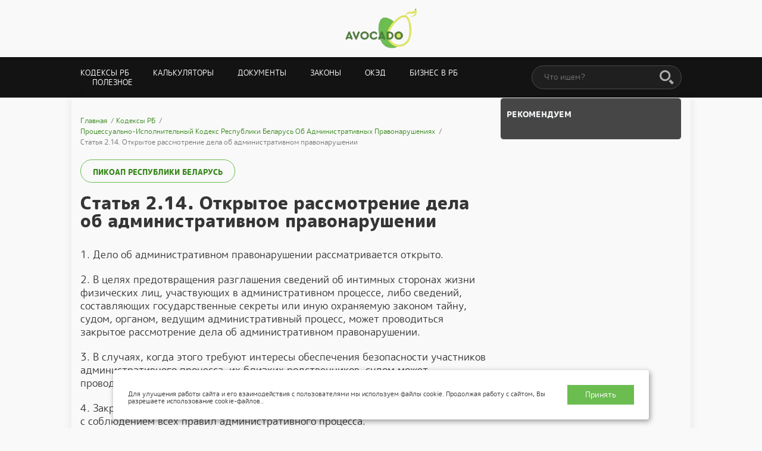

--- FILE ---
content_type: text/css
request_url: https://avcd.by/wp-content/themes/empty/style.css?ver=1.0.28
body_size: 5602
content:
@font-face {
	font-display: swap;
    font-family: 'Rounded Mplus';
    src: url('fonts/mplusrounded1c-regular-webfont.eot');
    src: url('fonts/mplusrounded1c-regular-webfont.eot?#iefix') format('embedded-opentype'),
         url('fonts/mplusrounded1c-regular-webfont.woff2') format('woff2'),
         url('fonts/mplusrounded1c-regular-webfont.woff') format('woff');
    font-weight: normal;
    font-style: normal;
}

@font-face {
	font-display: swap;
    font-family: 'Rounded Mplus';
    src: url('fonts/mplusrounded1c-extrabold-webfont.eot');
    src: url('fonts/mplusrounded1c-extrabold-webfont.eot?#iefix') format('embedded-opentype'),
         url('fonts/mplusrounded1c-extrabold-webfont.woff2') format('woff2'),
         url('fonts/mplusrounded1c-extrabold-webfont.woff') format('woff');
    font-weight: 800;
    font-style: normal;
}
a.logo {
    display: flex;
    align-items: center;
}

	
	.cloudvps.book p {
		color: #fff;
		font-size: 33px;
	}
	.cloudvps.book .right p {
		color: #fff;
		font-size: 22px;
		line-height: 1.1;
		max-width: 391px;
		text-align: center;
		text-transform: math-auto;
	}
	.cloudvps.book .right > span {
		font-size: 20px;
		color: rgb(143, 198, 61);
		border: 3px solid rgb(143, 198, 61);
		padding: 16px 0;
		background:transparent;
		
	}
	.cloudvps.book p span{
		color: rgb(143, 198, 61);
		font-weight:bold;
	}
	.cloudvps.book:hover .right > span {
		color: #fff;
		background:rgb(143, 198, 61);
		border: 3px solid rgb(143, 198, 61);
	}
		
	.brand{
		 position: relative;
		z-index: 9;
		height: 210px;
	}
	
	.cloudvps.book.ii p {
		max-width: 440px;
	}
	.cloudvps.book.ii p span {
		color: rgb(255 226 0);
	}
	.cloudvps.book.ii .right > span{
		color: rgb(255 226 0);
		border-color: rgb(255 226 0);
	}

	.cloudvps.book.ii:hover .right > span{
		color: #000;
		background: rgb(255 226 0);
	}
	.cloudvps{
		display:flex;
		align-items:center;
		justify-content:space-between;
	}
	
	.cloudvps img{
		max-width:370px;
	}
	.cloudvps p{
		color:#fff;
		font-size:30px;
		text-transform:uppercase;
		margin-bottom:10px;
	}
	
	.cloudvps p span{
		color:#5f63c1;
	}
		
	.cloudvps:hover .right > span{
		color:#5f63c1;
		border-color:#5f63c1;
	}
	.cloudvps .right > span{
		transition:0.3s;
		font-weight:bold;
		font-size:40px;
		color:#fff;
		border-radius:100px;
		border:3px solid #fff;
		display:block;
		text-align:center;
		padding:10px 0;
	}
	
	@media (max-width:950px){
		.cloud-back {
			background-position: center 70px;
		}
	}
	@media (max-width:850px){
		.neiro-back.neiro{
			background-position: 0% bottom;
			background-size: cover;
		}
		.cloudvps img{
			max-width:270px;
		}
		.cloudvps p{
			font-size:22px
		}
		.brand {
			height: 220px;
		}
	}
	
	@media (max-width:767px){
		.brand.book{
			text-align:center;
			height:auto;
		}
		
		.brand {
			height: auto;
			padding: 30px;
			flex-direction: column;
		}
	}
	
	@media (max-width:600px){
		.cloudvps.book .right > span {
			padding: 16px;
		}
		
		.neiro-back.neiro{
			background-position: 35% bottom;
		}
		.cloudvps img {
			max-width: 180px;
		}
		.cloudvps p {
			font-size: 16px;
		}
		
		
		.cloudvps .right > span{
			font-size:30px;
		}
		.brand {
			height: 160px;
		}
		
		.cloudvps.book p {
			color: #fff;
			font-size: 20px;
		}
		.cloudvps.book .right p {
			color: #fff;
			font-size: 15px;
		}
	}
	
	
	@media (max-width:430px){
		
		.brand {
			height: auto;
			padding: 30px;
			flex-direction: column;
		}
		.cloudvps img {
			max-width: 200px;
			margin-bottom:30px;
		}
		
	}

html {
  --scrollbarBG: transparent;
  --thumbBG: #74e050;
}
::-webkit-scrollbar {
  width: 5px;
}
body {
  scrollbar-width: thin;
  scrollbar-color: var(--thumbBG) var(--scrollbarBG);
}
::-webkit-scrollbar-track {
  background: transparent;
}
::-webkit-scrollbar-thumb {
  background-color: var(--thumbBG) ;
  border-radius: 6px;
  border: 3px solid transparent;
}
p.download-desk {
    text-align: center;
    text-transform: uppercase;
    font-weight: bold;
    color: #6bbd50;
    font-size: 14px;
}
.blog-list .content p a {
    text-decoration: underline;
}
.mob-adv{
	display:none;
}
.book-item {
    margin-bottom: 30px;
}
.book-item p {
    font-size: 14px;
    line-height: 1.3;
}
.book-item p.cat {
    margin-bottom: 6px;
    text-transform: uppercase;
    font-weight: bold;
    /* color: #a6a6a6; */
    font-size: 12px;
}
.book-item a {
    font-size: 19px;
    margin-bottom: 10px;
    display: block;
}

.book-item a:hover,
.book.content a {
    text-decoration: underline;
}
.banner img{
    max-width: 100%;
    height: auto;
    display: block;
    margin: 0 auto;
}
.breadcrumbs li {
    font-size: 12px !important;
    color: #777;
	position:relative;
    line-height: 1.5;
    padding: 0 15px 0 0 !important;
}

.breadcrumbs li:after{
	content:'/';
	position:absolute;
    right: 3px;
    font-size: 12px;
    top: 0px;
    color: #777;
}

.breadcrumbs li:last-child:after{
	display:none;
}
ul.breadcrumbs{
    padding-left: 0 !important;
    list-style: none;
    display: flex;
    flex-wrap: wrap;
	padding-bottom:20px
}
.alignleft{
    float: left;
    max-width: 100%;
    margin: 0 20px 20px 0;
	border-radius:10px;
	
    box-shadow: 0px 0px 18px rgba(0, 0, 0, 0.1);
    height: auto;}
table {
    width: 100%;
    border-spacing: 0;
}
.similar-block{
    display: flex;
    width: 100%;}

.similar-block .blog-item {
    flex: 0 0 32%;
	margin-right:1.5%;
	height:250px;
}
.similar-block .blog-item__img{
	height:250px;
}

.similar-block .blog-item:last-child{
	margin-right:0;
}

@media (max-width:767px){table {
    width: 100%;
    border-spacing: 0;
    display: block;
    overflow-x: scroll;
    max-width: 100%;
}
	
	.similar-block {
		flex-wrap:wrap;
	}
	
	.similar-block .blog-item {
    flex: 0 0 100%;
    margin-right: 0;
    height: 250px;
		margin-bottom:30px
}

}
td, th {
    padding: 5px 10px;
    border: 1px solid #ccc;
}
pre{
    background: #32373c;
    padding: 10px;
	font-size:14px;
    color: #fff;
    overflow-x: scroll;}
.content h1 {
    font-size: 44px;
    margin-bottom: 20px;
}
.blog-list{
	flex:1;
    max-width: calc(100% - 320px);
    width: 100%;
	padding-top:30px;
}

aside.fixed {
  position: fixed;
    right: calc((100vw - 1014px) / 2);
}

@media (max-width:1220px){
aside.fixed {
    position: fixed;
    right: 20px;
}
}

.codex img{
    max-width: 100%;
    height: auto;
    max-height: 200px;
}
.codex span{
    display: block;
    text-decoration: underline;
}

.codex a:hover img{
	opacity:0.9;
}

.codex a:hover span{
	text-decoration:none;
}
.blog-list.bkk h1{
	
    margin-bottom: 15px;
    font-size: 33px;
}
.blog-list.bkk h1 ~ a {
    padding: 5px 0;
    line-height: 1.2;
    display: block;
}
.book-nav {
	display:flex;
	justify-content:space-between;
	padding-top:20px;
}
.book-nav a {
    text-decoration: underline;
    font-size: 14px;
    font-weight: bold;
    line-height: 1.2;
}
.book.content h1{
	font-size:30px;
}
.book-name{
    border: 1px solid #6bbd50;
    display: inline-block;
    font-weight: bold;
    text-transform: uppercase;
    border-radius: 30px;
    padding: 14px 20px 10px;
    font-size: 13px;
    margin-bottom: 20px;
	transition:0.2s;
    text-decoration: none !important;
}
.book-name:hover{
	background:#6bbd50;
	color:#fff;
}
.similar {
    padding-top: 80px;
    background: #f9f9f9;
	position:relative;
	z-index:2;
}
.similar h4{
	text-transform:uppercase;
	margin-bottom:20px;
	font-size:20px;
}
#cookie_notification{
  display: none;
  justify-content: space-between;
  align-items: flex-end;
  position: fixed;
  bottom: 15px;
  left: 50%;
  width: 900px;
  max-width: 90%;
  transform: translateX(-50%);
  padding: 25px;
  background-color: white;
  border-radius: 4px;
  box-shadow: 2px 3px 10px rgba(0, 0, 0, 0.4);
	z-index:999;
}

#cookie_notification p{
  margin: 0;
  font-size: 12px;
  text-align: left;
}

.book-name.btn{
	display:flex;
    align-items:center;
    justify-content: center;
    width: 300px;
    margin: 20px auto;
}

.book-name.btn:hover svg{fill:#fff;}
.book-name.btn svg{
    width: 24px;
    fill: #6bbd50;
    height: 24px;
    margin-left: 9px;
}


@media (min-width: 576px){
  #cookie_notification.show{
    display: flex;
  }
  .cookie_accept{
    margin: 0 0 0 25px;
    background: #6bbd50;
    color: #fff;
    padding: 10px 30px;
    cursor: pointer;
    font-family: inherit;
  }
}

@media (max-width: 575px){
  #cookie_notification.show{
    display: block;
    text-align: left;
  }
  .cookie_accept{
    margin: 10px 0 0 0;
    background: #6bbd50;
    color: #fff;
    padding: 10px 30px;
    cursor: pointer;
    font-family: inherit;
  }
}
.content{
	
    font-size: 17px;
    line-height: 1.3;
}
.similar .blog-item__img span{
	font-size:18px;
}
footer .wrapper {
    display: flex;
    justify-content: space-between;
	flex-wrap:wrap;
	}
	footer a{
		line-height:1.5;
    color: #4cc125;
   	 font-size: 14px;
	}
.er404 h1 {
    font-size: 300px;
    text-align: center;
}
.er404 h2 {
    text-align: center;
    font-size: 33px;
}
a.links__leave {
    line-height: 60px;
    margin: 0 auto;
    display: block;
    width: 300px;
    border-radius: 58px;
    background-color: #6bbd4f;
    color: #FFF;
    text-align: center;
    text-transform: uppercase;
    padding: 0 30px;
    margin-top: 35px;
}
body{
    display: flex;
    flex-direction: column;
    min-height: 100vh;}
.main{
	flex:1;
	background:#f9f9f9;
	position:relative;
    z-index: 2;
    box-shadow: 0 0 14px rgb(0 0 0 / 9%);
    min-height: 700px;

}
a.links__leave:hover{
	
    background-color: #e2e458;
    color: #353535;
}
h2 {
    font-weight: bold;
    font-size: 26px;
    margin: 30px 0 15px;
}

::-moz-selection {
	color: #000;
	background: #6bbd50;
}

::selection {
	color: #000;
	background: #6bbd50;
} 

a{
    color: #39891e;
	text-decoration: underline;
}
a:hover{
	color:#45a525;
	}

*{
	margin: 0;
	padding: 0;
	border:0;
	outline: none;
	box-sizing: border-box;
	line-height: 1;
}

body {
	font-family: 'Rounded Mplus', sans-serif;
	background-color: #f9f9f9;
	color: #353535;
}

a,a:hover, a:active, a:focus{
	text-decoration:none;
}

.wrapper {
	max-width: 1040px;
	padding-left: 15px;
	padding-right: 15px;
	margin: auto;
    width: 100%;
}

header {
	background:#f9f9f9;
    position: relative;
    z-index: 2;
}
header .wrapper {
    display: flex;
    justify-content: center;
    align-items: center;
    padding-top: 15px;
	padding-bottom:15px;
}

.logo img {
    max-width: 120px;
	height:auto;
}
.pagination a {
    background: #74e050;
    color: #fff;
    display: flex;
    min-width: 50px;
    align-items: center;
    font-size: 14px;
    font-weight: bold;
    height: 50px;
    margin: 3px;
    border-radius: 50px;
    text-align: center;
    justify-content: center;
    padding: 20px;
	transition:0.2s;
}
section.wrapper.er404 {
    position: relative;
    z-index: 5;
    background: #fff;
    padding: 40px;
}
.pagination a:hover{
	background:#353535;
}
.pagination {
    display: flex;
    justify-content: center;
    padding-bottom: 50px;
}
.pagination span{
    display: flex;
    min-width: 50px;
    align-items: center;
    font-size: 14px;
    font-weight: bold;
    height: 50px;
    margin: 3px;
    border-radius: 50px;
    text-align: center;
    justify-content: center;
    padding: 20px;
}
aside{
   
    width: 320px;
    padding-left: 15px;
    flex: 0 0 320px;
}

aside > div{ 
    border-radius: 6px;
    background: #464646;
    text-align: center;
    padding: 20px 10px;
    border: 1px solid #ececec;
    /* box-shadow: 0 0 20px rgb(204 204 204 / 20%); */
    margin-bottom: 30px;
}

aside .contact-us img{
	max-width:140px;
	height:auto;
}
aside .contact-us p{
    margin: 19px 0;
    font-size: 13px;
}

aside .contact-us a{
    background: #6bbd50;
    color: #fff;
    padding: 12px 20px;
    display: inline-block;
    border-radius: 50px;
    font-size: 14px;
    transition: 0.2s;
}

aside .contact-us a:hover{
	background-color:#353535
}

aside .cats ul{
    list-style: none;
    display: flex;
    flex-direction: column;
    align-items: flex-start;
    padding-left: 17px;
}
aside .cats ul li{
	padding:10px 0;
	position:relative;
	font-size:15px;
}

aside .cats ul li a:hover{
	color:#353535;
	text-decoration:underline
}

aside .cats ul li:hover:before{
	background-color:#353535;
}

aside .cats ul li:before{
	content:'';
	
    width: 3px;
    height: 3px;
    position: absolute;
    left: -17px;
    border-radius: 50%;
    top: 16px;
    background: #6bbd50;
}

aside p.title-side{
    text-align: left;
    font-weight: bold;
    color: #f1f3f5;
    margin-bottom: 15px;
    text-transform: uppercase;
    font-size: 14px;
}

aside .blog-item{
	padding-bottom:0;
	margin-bottom:0;
}

aside .blog-item__img{
	height:220px;
    margin-bottom: 0;
}
aside .blog-item__img span{
	font-size:16px;
}
.neiro{
	position:fixed;
	z-index:-1;
	left:0;
	top:0;
	height:100%;
	width:100%;
    display: block;
    background-size: 1920px 1080px;
}
.cols{
	display:flex;
    align-items: flex-start;
	z-index:9;
	
}
.menu{
    box-shadow: 0 7px 17px rgb(255 255 255 / 10%);
    background: #131313;
    position: relative;
    z-index: 2;
}
nav ul {
    flex-wrap: wrap;
	list-style: none;
	display: flex;
	align-items: center;
	padding: 18px 0;
}

nav .wrapper{
    display: flex;
    justify-content: space-between;
    align-items: center;
}

nav input{
	color:#fff;
    font-family: inherit;
    width: 252px;
    height: 40px;
    line-height: 40px;
    padding-left: 20px;
    border-radius: 40px;
    font-size: 13px;
    border: 1px solid #4a4a4a;
    padding-right: 45px;
    background: #1f1f1f;
}

nav input:focus{
	border-color:#74e050;
}

nav form{
	position:relative;
}

nav form button{
    position: absolute;
    right: 13px;
    top: 8px;
	cursor:pointer;
    background: none;
}

nav form button svg{
    fill: #ababab;
	transition:0.2s;
}
nav form button:hover svg{
    fill: #74e050;
}

nav ul li{
	padding: 0 20px;
}

nav ul li:first-child{
	padding-left:0;
}

nav ul li a{
    text-transform: uppercase;
    font-size: 13px;
	color:#fff;
	transition: 0.2s;
}
nav ul li a:hover{
	border-bottom-color:transparent;
	color:#74e050;
}

.blog-item__img{
	background-position:50% 50%;
	display: block;
	position: relative;
	width:100%;
	height:340px;
	background-color: #ccc;
	text-decoration: none;
	margin-bottom: 15px;
	background-repeat:no-repeat;
	background-size:cover;
}
.blog-list .blog-item p {
    max-height: 78px;
    overflow: hidden;
}
.blog-list .blog-item p {
    max-height: 82px;
}

div.blog-item__img{
    border: 1px solid #ececec;
    box-shadow: 0 0 20px rgb(204 204 204 / 20%);
}

.h1{
	
    text-align: center;
    margin-bottom: 20px;
    text-transform: uppercase;
    font-size: 30px;
    font-weight: 800;
}

.blog-item__img span, .blog-item__img h1{
	z-index:2;
	color:#353535;
	background-color: #f9f9f9;
	display: block;
	position: absolute;
	bottom:20px;
	left:20px;
	padding: 4px 14px;
	line-height: 1.2;
	font-size: 32px;
	font-weight: 800;
	max-width: calc(100% - 40px);
	transition: 0.2s;
}

.blog-item__img:hover span, .blog-item__img:hover h1{
	background-color:#353535;
	color: #f9f9f9;
}
.blog-item__info{
	display: flex;
	justify-content: center;
	font-size: 14px;
	padding-bottom: 15px;
}
.blog-item{
	margin-bottom: 60px;
    background: #fff;
    border-radius: 15px;
    overflow: hidden;
    box-shadow: 0 0 23px rgb(204 204 204 / 32%);
	padding-bottom:20px;
}
.blog-item p{
	text-align: center;
	font-size: 18px;
	line-height: 1.4;
    padding: 0 30px;
}
.blog-item__cat{
    display: flex;
    justify-content: center;
	align-items: center;
	text-transform: uppercase;
	margin: 0 auto;
	font-weight: 800;
	font-size: 14px;
	padding-top: 15px;
}

.blog-item__cat svg{
	fill:#6bbd50;
	margin-right: 5px;
	width:16px;
	height:16px;
}

.blog-item__cat:hover svg{
	fill:#353535;
}
.blog-item__cat:hover span{
	color:#353535;
}
.blog-item__info span {
    padding: 0 5px;
}
.footer{
	background: #131313;
	padding: 20px 0;
	position:relative;
	z-index:2;
}
.footer__copy {
	font-size: 14px;
	font-weight: 300;
	color: #b7b7b7;
	line-height:1.5;
}
.footer__copy ul{
	text-align:left;
	display:flex;
	padding-top:15px;
    align-items: center;
}

.footer__copy ul li{
	line-height:1.5;
	margin-right:15px;
} 

.footer__copy ul li:last-child{
	margin-right:0;
}
footer ul{
	text-align:right;
	list-style:none;
}

.content p, .content li {
    font-size: 17px;
    padding: 10px 0;
    line-height: 1.3;
}

.content img {
    max-width: 100%;
    height: auto;
    display: block;
}

.content ul, .content ol{
	padding-left:30px;
}
.blog-item.single{
	margin-bottom:0;
    box-shadow: none;
    background: none;
}

@media (max-width:950px){
	.neiro {
    background-size: 1000px;
}
	nav form{
		display:none;
	}
	.main {
		min-height: unset;
	}
	nav .wrapper {
		justify-content: center;
	}
	nav ul li:last-child{
		padding-right:0;
	}
    .cols {
        display: flex;
        flex-direction: column;
    }
    aside > div{
    	display:none;
    }
    aside.fixed {
    position: relative;
    right: 0;
    top: 0 !important;
}
    aside >div.banner{
    margin-top:15px;
    display:none}
	aside{
    width: 100%;
    padding-left: 0;
    flex: 1;}
	
.mob-adv{
	display:block;
	padding:0 0 0;
    z-index: 2;
}

.mob-adv img{
	max-width:100%;
	height:auto;
	display:block;
	
}
	.blog-list{
		max-width:100%;
    padding-bottom: 30px;
	}
}

@media (max-width:700px){
	.er404 h1 {
    font-size: 200px;
	}
	nav ul li a {
    font-size: 14px;
	}
	nav ul li {
    padding: 0 6px;
	}
	.footer__copy ul {
    justify-content: center;
	}
	footer ul{
		text-align:center;
		margin-bottom:20px;
	}
	footer .wrapper {
		display: flex;
		justify-content: center;
		flex-wrap: wrap;
		text-align: center;
		flex-direction: column-reverse;
	}
	footer a{
		line-height:2;
   	 font-size: 16px;
	}
	.footer__copy {
    font-size: 16px;
	}
}
#burger{
		display:none;
	}
@media (max-width:640px){
	
.main {
    margin-top: 0px !important;
}
	.blog-item {
    margin-bottom: 30px;
	}
	.wrapper{
    padding-right: 10px;
    padding-left: 10px;
	}
	.blog-item__info {
    text-align: center;
    flex-direction: column;
}
.blog-item__info span{
	padding:3px 5px;
}
	.content h1 {
    font-size: 24px;
    margin-bottom: 30px;
}
.breadcrumbs li {
    font-size: 13px !important;
    line-height: 1.1;
    padding-bottom: 4px !important;
}
	.blog-item p{
		padding: 0 15px;
	}
	.blog-item__img span, .blog-item__img h1{
		font-size: 26px;
	}
	nav form{
		display:block;
		margin:10px 0;
	}
	nav ul{
		display:none; 
		order: 3;
		width: 100%;
		
	}
	nav ul.open{display:flex;
    padding: 10px 0;}
	nav ul li{
		flex:0 0 50%;
		padding:10px 0;
	}
	#burger{
		display:block;
	}
	#burger svg{
		width: 45px;
		fill: #fff;
	}
	nav .wrapper {
		justify-content: space-between;
		flex-wrap:wrap;
	}
	a.next.page-numbers,
	a.prev.page-numbers{
		display:none;
	}
}

@media (max-width:440px){
	.book-nav a{
		font-size:13px;
	}
	.book.content h1 {
		font-size: 25px;
	}
	.book.content p, .book.content li {
    font-size: 14px;
	}
	.pagination a, .pagination span {
		min-width: 45px;
		height: 45px;
		padding: 10px;
	}
	.er404 h1 {
    font-size: 130px;
	}
	a.links__leave{
		width:100%;
	}
	.blog-item__img{
		height:250px;
	}
	.blog-item p{
		font-size:15px;
	}
	.blog-item__img span, .blog-item__img h1 {
		font-size: 21px;
	}
	nav input {
		width: 180px;
	}
}

#nal-itog {
    margin-top: 30px;
}

#nal-itog input{
	font-family:inherit;
	height:60px;
	font-weight:700;
	line-height:60px;
	font-size:22px;
	width:300px;
	border:1px solid #ccc;
	padding-left:15px;
	display:block;
	margin-bottom:30px;
	margin-top:5px;
}

#nal-itog .itog{
	font-weight:bold;
	display:block;
	font-size:20px;
	margin-top:5px;
	color:#6bbd50;
}
#nal-itog .itog:after{
	content:' BYN';
	display:inline-block;
	margin-left:3px;
}

@media (max-width:380px){
	.blog-list.bkk h1 {
		font-size: 28px;
	}
	.book-name {
		text-align: center;
		font-size: 14px;
	}
}